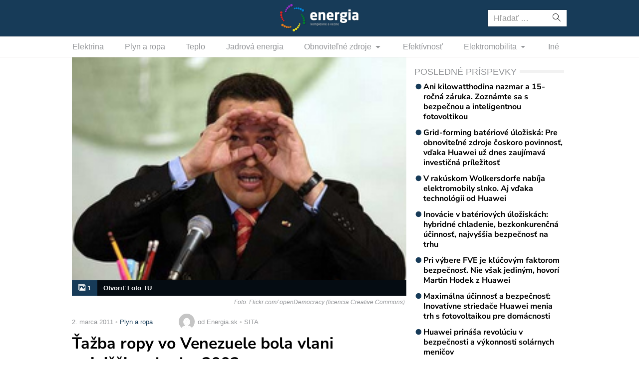

--- FILE ---
content_type: text/html; charset=UTF-8
request_url: https://www.energia.sk/tazba-ropy-vo-venezuele-bola-vlani-najnizsia-od-roku-2002/
body_size: 11269
content:
<!doctype html>
<html lang="sk-SK" prefix="og: http://ogp.me/ns#" class="no-js">
<head>
  <meta charset="utf-8">
  <meta http-equiv="x-ua-compatible" content="ie=edge">
  <meta name="viewport" content="width=device-width, initial-scale=1">
    <title>Ťažba ropy vo Venezuele bola vlani najnižšia od roku 2002 - Energia.sk</title>
<meta name='robots' content='max-image-preview:large' />

<!-- This site is optimized with the Yoast SEO plugin v8.4 - https://yoast.com/wordpress/plugins/seo/ -->
<link rel="canonical" href="https://www.energia.sk/tazba-ropy-vo-venezuele-bola-vlani-najnizsia-od-roku-2002/" />
<meta property="og:locale" content="sk_SK" />
<meta property="og:type" content="article" />
<meta property="og:title" content="Ťažba ropy vo Venezuele bola vlani najnižšia od roku 2002 - Energia.sk" />
<meta property="og:description" content="Venezuela v minulom roku ťažila v priemere 2,78 miliónov barelov ropy, čo je najmenej od roku 2002. Vtedy ropný priemysel ochromili vlny štrajkov a protestov proti prezidentovi Chávezovi. Informácie zverejnilo ministerstvo pre ropný priemysel.Úroveň ťažby ropy za minulý rok klesla vo Venezuele na hodnoty z roku 2002. V priemere sa denne v krajine vyťažilo 2,78 miliónov barelov za deň. Na poklese sa podpísali nízke investície, ale aj dažďové počasie, uvádza vo svojej správe ministerstvo pre ropný priemysel. Príjmy z predaja ropy pritom tvoria až 95 % všetkých príjmov, ktoré má Venezuela z exportu. Pokles ťažby ropy je zlou správou najmä pre prezidenta Huga Cháveza, ktorý z príjmov z predaja ropy financuje socialistickú revolúciu a buduje socializmus 21. storočia, ako sám hovorí. Ťažbu ropy má vo Venezuele pod kontrolou obria štátna spoločnosť Petróleos de Venezuela (PDVSA), podľa ktorej ťažba v roku 2009 bola asi tri milióny barelov denne. Experti tvrdia, že hlavný problém s ktorým PDVSA bojuje, sú zanedbané investície. Pôvodné ropné polia sú zastarané a nové nemá firma pripravené v takom rozsahu, ako by bolo potrebné. Naposledy úroveň ťažby dosahovala podobné hodnoty pred ôsmimi rokmi. Vtedy sa Chávezovi odporcovia snažili prerušením ťažby odstrihnúť režim od financií a dostať tak Cháveza z úradu. Vlna protestov a štrajkov trvala asi mesiac. Situáciu ropného sektoru v súčasnosti čiastočne komplikuje aj to, že Chávez nechal časť ťažby zoštátniť. Mnohé západné firmy tak Venezuelu opustili a zariadenia pre ťažbu štát neudržujena adekvátnej úrovni. Financie idú predovšetkým na sociálne programy a predpokladá sa, že Chávez ich bude potrebovať aj pred prezidentskou kampaňou v roku 2012. ČTK, energia (Zobraziť celý článok)" />
<meta property="og:site_name" content="Energia.sk" />
<meta property="article:section" content="Plyn a ropa" />
<meta property="article:published_time" content="2011-03-02T10:51:54+01:00" />
<meta property="fb:app_id" content="641384982725541" />
<meta name="twitter:card" content="summary_large_image" />
<meta name="twitter:description" content="Venezuela v minulom roku ťažila v priemere 2,78 miliónov barelov ropy, čo je najmenej od roku 2002. Vtedy ropný priemysel ochromili vlny štrajkov a protestov proti prezidentovi Chávezovi. Informácie zverejnilo ministerstvo pre ropný priemysel.Úroveň ťažby ropy za minulý rok klesla vo Venezuele na hodnoty z roku 2002. V priemere sa denne v krajine vyťažilo 2,78 miliónov barelov za deň. Na poklese sa podpísali nízke investície, ale aj dažďové počasie, uvádza vo svojej správe ministerstvo pre ropný priemysel. Príjmy z predaja ropy pritom tvoria až 95 % všetkých príjmov, ktoré má Venezuela z exportu. Pokles ťažby ropy je zlou správou najmä pre prezidenta Huga Cháveza, ktorý z príjmov z predaja ropy financuje socialistickú revolúciu a buduje socializmus 21. storočia, ako sám hovorí. Ťažbu ropy má vo Venezuele pod kontrolou obria štátna spoločnosť Petróleos de Venezuela (PDVSA), podľa ktorej ťažba v roku 2009 bola asi tri milióny barelov denne. Experti tvrdia, že hlavný problém s ktorým PDVSA bojuje, sú zanedbané investície. Pôvodné ropné polia sú zastarané a nové nemá firma pripravené v takom rozsahu, ako by bolo potrebné. Naposledy úroveň ťažby dosahovala podobné hodnoty pred ôsmimi rokmi. Vtedy sa Chávezovi odporcovia snažili prerušením ťažby odstrihnúť režim od financií a dostať tak Cháveza z úradu. Vlna protestov a štrajkov trvala asi mesiac. Situáciu ropného sektoru v súčasnosti čiastočne komplikuje aj to, že Chávez nechal časť ťažby zoštátniť. Mnohé západné firmy tak Venezuelu opustili a zariadenia pre ťažbu štát neudržujena adekvátnej úrovni. Financie idú predovšetkým na sociálne programy a predpokladá sa, že Chávez ich bude potrebovať aj pred prezidentskou kampaňou v roku 2012. ČTK, energia (Zobraziť celý článok)" />
<meta name="twitter:title" content="Ťažba ropy vo Venezuele bola vlani najnižšia od roku 2002 - Energia.sk" />
<meta name="twitter:image" content="https://cdn.sita.sk/sites/38/2020/02/2369.jpg" />
<!-- / Yoast SEO plugin. -->

<link rel='dns-prefetch' href='//securepubads.g.doubleclick.net' />
<link rel='dns-prefetch' href='//cdnjs.cloudflare.com' />
<link rel='dns-prefetch' href='//www.energia.sk' />
<link rel='dns-prefetch' href='//fonts.googleapis.com' />
<script type="text/javascript">
/* <![CDATA[ */
window._wpemojiSettings = {"baseUrl":"https:\/\/s.w.org\/images\/core\/emoji\/15.0.3\/72x72\/","ext":".png","svgUrl":"https:\/\/s.w.org\/images\/core\/emoji\/15.0.3\/svg\/","svgExt":".svg","source":{"concatemoji":"\/\/www.energia.sk\/wp\/wp-includes\/js\/wp-emoji-release.min.js?ver=6.6.2"}};
/*! This file is auto-generated */
!function(i,n){var o,s,e;function c(e){try{var t={supportTests:e,timestamp:(new Date).valueOf()};sessionStorage.setItem(o,JSON.stringify(t))}catch(e){}}function p(e,t,n){e.clearRect(0,0,e.canvas.width,e.canvas.height),e.fillText(t,0,0);var t=new Uint32Array(e.getImageData(0,0,e.canvas.width,e.canvas.height).data),r=(e.clearRect(0,0,e.canvas.width,e.canvas.height),e.fillText(n,0,0),new Uint32Array(e.getImageData(0,0,e.canvas.width,e.canvas.height).data));return t.every(function(e,t){return e===r[t]})}function u(e,t,n){switch(t){case"flag":return n(e,"\ud83c\udff3\ufe0f\u200d\u26a7\ufe0f","\ud83c\udff3\ufe0f\u200b\u26a7\ufe0f")?!1:!n(e,"\ud83c\uddfa\ud83c\uddf3","\ud83c\uddfa\u200b\ud83c\uddf3")&&!n(e,"\ud83c\udff4\udb40\udc67\udb40\udc62\udb40\udc65\udb40\udc6e\udb40\udc67\udb40\udc7f","\ud83c\udff4\u200b\udb40\udc67\u200b\udb40\udc62\u200b\udb40\udc65\u200b\udb40\udc6e\u200b\udb40\udc67\u200b\udb40\udc7f");case"emoji":return!n(e,"\ud83d\udc26\u200d\u2b1b","\ud83d\udc26\u200b\u2b1b")}return!1}function f(e,t,n){var r="undefined"!=typeof WorkerGlobalScope&&self instanceof WorkerGlobalScope?new OffscreenCanvas(300,150):i.createElement("canvas"),a=r.getContext("2d",{willReadFrequently:!0}),o=(a.textBaseline="top",a.font="600 32px Arial",{});return e.forEach(function(e){o[e]=t(a,e,n)}),o}function t(e){var t=i.createElement("script");t.src=e,t.defer=!0,i.head.appendChild(t)}"undefined"!=typeof Promise&&(o="wpEmojiSettingsSupports",s=["flag","emoji"],n.supports={everything:!0,everythingExceptFlag:!0},e=new Promise(function(e){i.addEventListener("DOMContentLoaded",e,{once:!0})}),new Promise(function(t){var n=function(){try{var e=JSON.parse(sessionStorage.getItem(o));if("object"==typeof e&&"number"==typeof e.timestamp&&(new Date).valueOf()<e.timestamp+604800&&"object"==typeof e.supportTests)return e.supportTests}catch(e){}return null}();if(!n){if("undefined"!=typeof Worker&&"undefined"!=typeof OffscreenCanvas&&"undefined"!=typeof URL&&URL.createObjectURL&&"undefined"!=typeof Blob)try{var e="postMessage("+f.toString()+"("+[JSON.stringify(s),u.toString(),p.toString()].join(",")+"));",r=new Blob([e],{type:"text/javascript"}),a=new Worker(URL.createObjectURL(r),{name:"wpTestEmojiSupports"});return void(a.onmessage=function(e){c(n=e.data),a.terminate(),t(n)})}catch(e){}c(n=f(s,u,p))}t(n)}).then(function(e){for(var t in e)n.supports[t]=e[t],n.supports.everything=n.supports.everything&&n.supports[t],"flag"!==t&&(n.supports.everythingExceptFlag=n.supports.everythingExceptFlag&&n.supports[t]);n.supports.everythingExceptFlag=n.supports.everythingExceptFlag&&!n.supports.flag,n.DOMReady=!1,n.readyCallback=function(){n.DOMReady=!0}}).then(function(){return e}).then(function(){var e;n.supports.everything||(n.readyCallback(),(e=n.source||{}).concatemoji?t(e.concatemoji):e.wpemoji&&e.twemoji&&(t(e.twemoji),t(e.wpemoji)))}))}((window,document),window._wpemojiSettings);
/* ]]> */
</script>
<link rel="stylesheet" href="https://cdn.sita.sk/scripts/energia2/4f184b9c39d2be2d81900ec132c9ebb0.css" type="text/css" media="all" /> <!-- Cache! -->
<link rel="https://api.w.org/" href="https://www.energia.sk/wp-json/" /><link rel="alternate" title="JSON" type="application/json" href="https://www.energia.sk/wp-json/wp/v2/posts/3054" /><link rel="EditURI" type="application/rsd+xml" title="RSD" href="https://www.energia.sk/wp/xmlrpc.php?rsd" />
<meta name="generator" content="WordPress 6.6.2" />
<link rel='shortlink' href='https://www.energia.sk/?p=3054' />
<link rel="alternate" title="oEmbed (JSON)" type="application/json+oembed" href="https://www.energia.sk/wp-json/oembed/1.0/embed?url=https%3A%2F%2Fwww.energia.sk%2Ftazba-ropy-vo-venezuele-bola-vlani-najnizsia-od-roku-2002%2F" />
<link rel="alternate" title="oEmbed (XML)" type="text/xml+oembed" href="https://www.energia.sk/wp-json/oembed/1.0/embed?url=https%3A%2F%2Fwww.energia.sk%2Ftazba-ropy-vo-venezuele-bola-vlani-najnizsia-od-roku-2002%2F&#038;format=xml" />
  <!--[if lt IE 9]>
  <script src="//www.energia.sk/app/themes/amp-energia/dist/scripts/shim/iefixes.js"></script>
  <script src="//www.energia.sk/app/themes/amp-energia/dist/scripts/shim/html5shiv.min.js"></script>
  <![endif]-->
  <script>document.documentElement.className = document.documentElement.className.replace("no-js","js");</script>
  <script>
    if(typeof Array.isArray !== "function") {
      document.write('<script src="//www.energia.sk/app/themes/amp-energia/dist/scripts/shim/es5shim.js"></sc' + 'ript>');
      document.write('<script src="//www.energia.sk/app/themes/amp-energia/dist/scripts/shim/es5sham.js"></sc' + 'ript>');
    }
    if(typeof Symbol !== "function") {
      //document.write('<script src=""></sc' + 'ript>');
      document.write('<script src="//www.energia.sk/app/themes/amp-energia/dist/scripts/shim/babel-polyfill.js"></sc' + 'ript>');
    }
  </script>
  <link rel="alternate" href="https://www.energia.sk/tazba-ropy-vo-venezuele-bola-vlani-najnizsia-od-roku-2002/" hreflang="sk-SK" />
        <script id='amp/ads' src='//www.energia.sk/app/themes/amp-energia/dist/scripts/show_ads.js'></script><link rel="icon" href="https://cdn.sita.sk/sites/38/2020/03/cropped-favicon-160x160.png" sizes="32x32" />
<link rel="icon" href="https://cdn.sita.sk/sites/38/2020/03/cropped-favicon-255x255.png" sizes="192x192" />
<link rel="apple-touch-icon" href="https://cdn.sita.sk/sites/38/2020/03/cropped-favicon-255x255.png" />
<meta name="msapplication-TileImage" content="https://cdn.sita.sk/sites/38/2020/03/cropped-favicon-312x312.png" />
  
<script async src="https://securepubads.g.doubleclick.net/tag/js/gpt.js"></script>
<script>
    var googletag = googletag || {};
    googletag.cmd = googletag.cmd || [];

    googletag.cmd.push(function () {
        googletag.pubads().setTargeting('posttype', ['post']);
        googletag.pubads().setTargeting('category', ['plyn-a-ropa']);
        googletag.pubads().setTargeting('post_id', ['3054']);
        googletag.pubads().setTargeting('conditional_tags', ['is_single', 'is_singular']);


        var googleAdsSidebar1Mapping = googletag.sizeMapping()
            .addSize([0, 0], [])
            .addSize([768, 0], ['fluid', [1, 1], [300, 250], [300, 300], [300, 600]])
            .build();

        var googleAdsSidebar2Mapping = googletag.sizeMapping()
            .addSize([0, 0], [])
            .addSize([768, 0], ['fluid', [1, 1], [300, 250], [300, 300], [300, 600]])
            .build();

        var googleAdsContentMapping = googletag.sizeMapping()
            .addSize([0, 0],   ['fluid', [1, 1], [300, 100], [300, 160]])
            .addSize([352, 0], ['fluid', [1, 1], [300, 100], [300, 160], [320, 100]])
            .addSize([500, 0], ['fluid', [1, 1], [300, 100], [300, 160], [320, 100], [468, 60]])
            .addSize([622, 0], ['fluid', [1, 1], [300, 100], [300, 160], [320, 100], [468, 60], [590, 90]])
            .addSize([672, 0], ['fluid', [1, 1], [300, 100], [300, 160], [320, 100], [468, 60], [590, 90], [640, 100]])
            .build();

        var googleAdsContent2Mapping = googletag.sizeMapping()
            .addSize([0, 0],   ['fluid', [1, 1], [300, 100], [300, 250], [300, 300], [300, 251], [300, 600]])
            .addSize([352, 0], ['fluid', [1, 1], [300, 100], [300, 250], [300, 300], [300, 251], [300, 600], [320, 480]])
            .addSize([368, 0], ['fluid', [1, 1], [300, 100], [300, 250], [300, 300], [300, 251], [300, 600], [320, 480], [336, 280]])
            .addSize([500, 0], ['fluid', [1, 1], [300, 100], [300, 250], [300, 300], [300, 251], [300, 600], [320, 480], [336, 280], [468, 60]])
            .addSize([512, 0], ['fluid', [1, 1], [300, 100], [300, 250], [300, 300], [300, 251], [300, 600], [320, 480], [336, 280], [468, 60], [480, 320]])
            .addSize([632, 0], ['fluid', [1, 1], [300, 100], [300, 250], [300, 300], [300, 251], [300, 600], [320, 480], [336, 280], [468, 60], [480, 320], [600,100]])
            .addSize([672, 0], ['fluid', [1, 1], [300, 100], [300, 250], [300, 300], [336, 280], [468, 60] , [480, 320], [600, 100], [640, 100], [640, 360]])
            .build();

        var googleAdsContent3Mapping = googletag.sizeMapping()
            .addSize([0, 0],   ['fluid', [1, 1], [300, 100], [300, 250], [300, 300], [300, 251], [300, 600]])
            .addSize([352, 0], ['fluid', [1, 1], [300, 100], [300, 250], [300, 300], [300, 251], [300, 600], [320, 480]])
            .addSize([368, 0], ['fluid', [1, 1], [300, 100], [300, 250], [300, 300], [300, 251], [300, 600], [320, 480], [336, 280]])
            .addSize([500, 0], ['fluid', [1, 1], [300, 100], [300, 250], [300, 300], [300, 251], [300, 600], [320, 480], [336, 280], [468, 60]])
            .addSize([512, 0], ['fluid', [1, 1], [300, 100], [300, 250], [300, 300], [300, 251], [300, 600], [320, 480], [336, 280], [468, 60], [480, 320]])
            .addSize([632, 0], ['fluid', [1, 1], [300, 100], [300, 250], [300, 300], [300, 251], [300, 600], [320, 480], [336, 280], [468, 60], [480, 320], [600,100]])
            .addSize([672, 0], ['fluid', [1, 1], [300, 100], [300, 250], [300, 300], [336, 280], [468, 60] , [480, 320], [600, 100], [640, 100], [640, 360]])
            .build();

        var googleAdsWideMapping = googletag.sizeMapping()
            .addSize([0, 0],   ['fluid', [1, 1], [300, 100], [300, 150], [300, 250], [300, 300]])
            .addSize([320, 0], ['fluid', [1, 1], [300, 100], [300, 150], [300, 250], [300, 300], [320, 100]])
            .addSize([336, 0], ['fluid', [1, 1], [300, 100], [300, 150], [300, 250], [300, 300], [320, 100], [336, 280]])
            .addSize([468, 0], ['fluid', [1, 1], [300, 100], [300, 150], [300, 250], [300, 300], [320, 100], [336, 280], [468, 60]])
            .addSize([700, 0], ['fluid', [1, 1], [468, 60], [700, 300]])
            .addSize([728, 0], ['fluid', [1, 1], [468, 60], [728, 90], [700, 300]])
            .addSize([970, 0], ['fluid', [1, 1], [728, 90], [970, 90], [970, 250]])
            .addSize([1000, 0], ['fluid', [1, 1], [728, 90], [970, 90], [970, 250], [1000, 100], [1000, 200], [1000, 300]])
            .build();

        var googleAdsBrandingSidesMappingLeft = googletag.sizeMapping()
            .addSize([0, 0], [])
            .addSize([1002, 0], ['fluid', [1, 1], [120, 600], [160, 600], [160, 900], [200, 600], [300, 800]])
            .build();

        var googleAdsBrandingSidesMappingRight = googletag.sizeMapping()
            .addSize([0, 0], [])
            .addSize([1002, 0], ['fluid', [1, 1], [120, 601], [160, 601], [160, 901], [200, 601], [300, 801]])
            .build();


        googletag.defineSlot('/35116881/energia.sk/branding_center', [], 'div-gpt-ad-energia-0')
            .addService(googletag.pubads()).defineSizeMapping(googleAdsWideMapping);
        googletag.defineSlot('/35116881/energia.sk/branding_left', [], 'div-gpt-ad-energia-1')
            .addService(googletag.pubads()).defineSizeMapping(googleAdsBrandingSidesMappingLeft);
        googletag.defineSlot('/35116881/energia.sk/branding_right', [], 'div-gpt-ad-energia-2')
            .addService(googletag.pubads()).defineSizeMapping(googleAdsBrandingSidesMappingRight);
        googletag.defineSlot('/35116881/energia.sk/content_1', [], 'div-gpt-ad-energia-4')
            .addService(googletag.pubads()).defineSizeMapping(googleAdsContentMapping);
        googletag.defineSlot('/35116881/energia.sk/content_2', [], 'div-gpt-ad-energia-5')
            .addService(googletag.pubads()).defineSizeMapping(googleAdsContent2Mapping);
        googletag.defineSlot('/35116881/energia.sk/content_3', [], 'div-gpt-ad-energia-6')
            .addService(googletag.pubads()).defineSizeMapping(googleAdsContent3Mapping);
        googletag.defineSlot('/35116881/energia.sk/sidebar_1', [], 'div-gpt-ad-energia-7')
            .addService(googletag.pubads()).defineSizeMapping(googleAdsSidebar1Mapping);
        googletag.defineSlot('/35116881/energia.sk/sidebar_2', [], 'div-gpt-ad-energia-8')
            .addService(googletag.pubads()).defineSizeMapping(googleAdsSidebar2Mapping);
        googletag.defineSlot('/35116881/energia.sk/nonstandard', [1, 1], 'div-gpt-ad-nonstandard')
            .addService(googletag.pubads());

        googletag.pubads().enableSingleRequest();
        // googletag.pubads().collapseEmptyDivs(true);
        googletag.pubads().setSafeFrameConfig({
            allowOverlayExpansion: true,
            allowPushExpansion: true,
            sandbox: true
        });
        googletag.pubads().enableLazyLoad({
            fetchMarginPercent: 100,
            renderMarginPercent: 100,
            mobileScaling: 2.0
        });
        googletag.pubads().setCentering(true);
        googletag.enableServices();
    });
</script>

<script async
        src="https://pagead2.googlesyndication.com/pagead/js/adsbygoogle.js"></script>
<script>
  (adsbygoogle = window.adsbygoogle || []).push({
    google_ad_client: "ca-pub-8122569195373301",
    enable_page_level_ads: true
  });
</script>

<script data-ad-client="ca-pub-8122569195373301" async src="https://pagead2.googlesyndication.com/pagead/js/adsbygoogle.js"></script>
  <script type="text/javascript">
    var ajaxurl = "\/wp\/wp-admin\/admin-ajax.php"  </script>
</head>
<body class="post-template-default single single-post postid-3054 single-format-standard amp-skin-default">
<header am-Header="type:post">
        <div am-TopBar-Wrapper>
        <div am-Container>
            <div am-TopBar></div>
        </div>
    </div>    <div am-Header-Container="style:brand">
        <div am-Container="">
            <div am-Navbar="style:brand static">
                                    <div am-Navbar-Facebook>
                        <div am-NavbarFacebook>
                            <a am-NavbarFacebook-Share js-OpenWindow
                               href="https://www.facebook.com/sharer/sharer.php?u=https://www.energia.sk/tazba-ropy-vo-venezuele-bola-vlani-najnizsia-od-roku-2002/">Zdieľaj</a>
                            <div am-NavbarFacebook-Twitter>
                                <a am-TwitterButton class="twitter-share-button" js-OpenWindow href="https://twitter.com/intent/tweet?text=https://www.energia.sk/tazba-ropy-vo-venezuele-bola-vlani-najnizsia-od-roku-2002/" target="_blank" data-size="large"><span class="icon-twitter"></span> </a>                            </div>
                                                    </div>
                    </div>
                                <a am-NavbarBrand href="https://www.energia.sk"><img src="https://cdn.sita.sk/sites/38/2020/02/logo.png" alt=""></a>
                <div am-Navbar-Search>
                    <form role="search" method="get" class="search-form" action="https://www.energia.sk/">
  <label>
    <span class="screen-reader-text">Hľadať:</span>
    <input type="search" class="search-field" placeholder="Hľadať &hellip;" value="" name="s" />
  </label>
  <button type="submit" class="search-submit"><span class="icon-search"></span></button>
</form>
                </div>

                <button am-NavbarToggler type="button" data-toggle="collapse" data-target="#navbar-top-collapse">
                    <span am-NavbarToggler-Text>Menu</span> <span am-NavbarToggler-Icon><span class="icon-menu"></span></span>
                </button>
            </div>
        </div>
    </div>
    <div am-Header-Container="style:nav">
        <div am-Container="">
            <nav am-Navbar="style:nav mobile:padding mobile:absolute">
                <ul id="navbar-top-collapse" am-Navbar-Nav="style:primary" am-Nav="pills" am-collapse><li id="menu-item-search" am-Nav-Search am-Nav-Item="style:search"><form role="search" method="get" class="search-form" action="https://www.energia.sk/">
  <label>
    <span class="screen-reader-text">Hľadať:</span>
    <input type="search" class="search-field" placeholder="Hľadať &hellip;" value="" name="s" />
  </label>
  <button type="submit" class="search-submit"><span class="icon-search"></span></button>
</form>
</li><li id="menu-item-31687" am-Nav-Item="menu-item menu-item-type-taxonomy menu-item-object-category menu-item-31687"><a title="Elektrina" am-Nav-Link="" href="https://www.energia.sk/kategoria/elektrina/">Elektrina</a></li>
<li id="menu-item-31699" am-Nav-Item="menu-item menu-item-type-taxonomy menu-item-object-category current-post-ancestor current-menu-parent current-post-parent menu-item-31699"><a title="Plyn a ropa" am-Nav-Link="" href="https://www.energia.sk/kategoria/plyn-a-ropa/">Plyn a ropa</a></li>
<li id="menu-item-31700" am-Nav-Item="menu-item menu-item-type-taxonomy menu-item-object-category menu-item-31700"><a title="Teplo" am-Nav-Link="" href="https://www.energia.sk/kategoria/teplo/">Teplo</a></li>
<li id="menu-item-31691" am-Nav-Item="menu-item menu-item-type-taxonomy menu-item-object-category menu-item-31691"><a title="Jadrová energia" am-Nav-Link="" href="https://www.energia.sk/kategoria/jadrova-energia/">Jadrová energia</a></li>
<li id="menu-item-31692" am-Nav-Item="menu-item menu-item-type-taxonomy menu-item-object-category menu-item-has-children menu-item-31692 dropdown"><a title="Obnoviteľné zdroje" am-Nav-Link="" href="https://www.energia.sk/kategoria/obnovitelne-zdroje/" data-toggle="dropdown" class="dropdown-toggle" aria-haspopup="true">Obnoviteľné zdroje <span class="caret"></span></a>
<ul role="menu" am-Dropdown-menu>
	<li id="menu-item-31693" am-Nav-Item="menu-item menu-item-type-taxonomy menu-item-object-category menu-item-31693"><a title="Biomasa" am-Nav-Link="" href="https://www.energia.sk/kategoria/obnovitelne-zdroje/biomasa/">Biomasa</a></li>
	<li id="menu-item-31694" am-Nav-Item="menu-item menu-item-type-taxonomy menu-item-object-category menu-item-31694"><a title="Geotermálna energia" am-Nav-Link="" href="https://www.energia.sk/kategoria/obnovitelne-zdroje/geotermalna-energia/">Geotermálna energia</a></li>
	<li id="menu-item-31695" am-Nav-Item="menu-item menu-item-type-taxonomy menu-item-object-category menu-item-31695"><a title="Slnečná energia" am-Nav-Link="" href="https://www.energia.sk/kategoria/obnovitelne-zdroje/slnecna-energia/">Slnečná energia</a></li>
	<li id="menu-item-31696" am-Nav-Item="menu-item menu-item-type-taxonomy menu-item-object-category menu-item-31696"><a title="Veterná energia" am-Nav-Link="" href="https://www.energia.sk/kategoria/obnovitelne-zdroje/veterna-energia/">Veterná energia</a></li>
	<li id="menu-item-31697" am-Nav-Item="menu-item menu-item-type-taxonomy menu-item-object-category menu-item-31697"><a title="Vodná energia" am-Nav-Link="" href="https://www.energia.sk/kategoria/obnovitelne-zdroje/vodna-energia/">Vodná energia</a></li>
</ul>
</li>
<li id="menu-item-31686" am-Nav-Item="menu-item menu-item-type-taxonomy menu-item-object-category menu-item-31686"><a title="Efektívnosť" am-Nav-Link="" href="https://www.energia.sk/kategoria/efektivnost/">Efektívnosť</a></li>
<li id="menu-item-31688" am-Nav-Item="menu-item menu-item-type-taxonomy menu-item-object-category menu-item-has-children menu-item-31688 dropdown"><a title="Elektromobilita" am-Nav-Link="" href="https://www.energia.sk/kategoria/elektromobilita/" data-toggle="dropdown" class="dropdown-toggle" aria-haspopup="true">Elektromobilita <span class="caret"></span></a>
<ul role="menu" am-Dropdown-menu>
	<li id="menu-item-31689" am-Nav-Item="menu-item menu-item-type-taxonomy menu-item-object-category menu-item-31689"><a title="Elektromobily" am-Nav-Link="" href="https://www.energia.sk/kategoria/elektromobilita/elektromobily/">Elektromobily</a></li>
	<li id="menu-item-31690" am-Nav-Item="menu-item menu-item-type-taxonomy menu-item-object-category menu-item-31690"><a title="Nabíjacie stanice na elektromobily" am-Nav-Link="" href="https://www.energia.sk/kategoria/elektromobilita/nabijacie-stanice/">Nabíjacie stanice na elektromobily</a></li>
</ul>
</li>
<li id="menu-item-31698" am-Nav-Item="menu-item menu-item-type-taxonomy menu-item-object-category menu-item-31698"><a title="Iné" am-Nav-Link="" href="https://www.energia.sk/kategoria/ostatne/">Iné</a></li>
</ul></nav>
        </div>
    </div>
</header>
<div am-Branding>
    <div am-Branding-Item="left">
        <!-- /35116881/energia.sk/branding_left -->
        <div id='div-gpt-ad-energia-1'>
            <script>
                googletag.cmd.push(function() { googletag.display('div-gpt-ad-energia-1'); });
            </script>
        </div>
    </div>

    <div am-Branding-Item="right">
        <!-- /35116881/energia.sk/branding_right -->
        <div id='div-gpt-ad-energia-2'>
            <script>
                googletag.cmd.push(function() { googletag.display('div-gpt-ad-energia-2'); });
            </script>
        </div>
    </div>

    <div am-Branding-Item="center">
        <!-- /35116881/energia.sk/branding_center -->
        <div id='div-gpt-ad-energia-0'>
            <script>
                googletag.cmd.push(function() { googletag.display('div-gpt-ad-energia-0'); });
            </script>
        </div>
    </div>
</div>

<div id='div-gpt-ad-nonstandard'>
    <script>
        googletag.cmd.push(function() { googletag.display('div-gpt-ad-nonstandard'); });
    </script>
</div>

<div am-BrowserAlert>
  <div am-BrowserAlert-Alert>
    Používate <strong>zastaralý</strong> prehliadač, stránka sa nemusí zobraziť správne, môže sa zobrazovať pomaly, alebo môžu nastať iné problémy pri prehliadaní stránky. Odporúčame Vám <a href="http://browsehappy.com/" target="_blank">stiahnuť si nový prehliadač tu</a>.  </div>
</div>
      <script type='text/javascript' data-cfasync="false" async="true"
              src='//www.energia.sk/app/themes/base/lib/vendor/bj-lazy-load/js/bj-lazy-load.js?ver=3'></script><main am-Main>
  <div am-Main-Container="style:first" am-Container><div am-Content>
    <div am-Content-Container>
        <span js-ViewsCount="3054"></span>        
            <figure am-FeaturedImage="article-featured" itemprop="image">        <a am-FeaturedImage-Link href="https://www.energia.sk/tazba-ropy-vo-venezuele-bola-vlani-najnizsia-od-roku-2002/2369-jpg/"><img width="250" height="167" src="https://cdn.sita.sk/sites/38/2020/02/2369.jpg" class="attachment-medium size-medium wp-post-image" alt="hugo chavez" decoding="async" srcset="https://cdn.sita.sk/sites/38/2020/02/2369.jpg 250w, https://cdn.sita.sk/sites/38/2020/02/2369-160x107.jpg 160w, https://cdn.sita.sk/sites/38/2020/02/2369-81x54.jpg 81w, https://cdn.sita.sk/sites/38/2020/02/2369-312x208.jpg 312w, https://cdn.sita.sk/sites/38/2020/02/2369-672x448.jpg 672w, https://cdn.sita.sk/sites/38/2020/02/2369-120x80.jpg 120w" sizes="(max-width: 250px) 100vw, 250px" data-dominant-color="#c9cbba" />        <div am-FeaturedImageGalleryPanel>
            <div am-FeaturedImageGalleryPanel-Count>
                <span class="icon-images"></span> 1</div>
            <div am-FeaturedImageGalleryPanel-Text>Otvoriť Foto TU</div>
        </div>

        <div am-FeaturedImagePopup>
        <span am-FeaturedImagePopup-Icon class="icon-images"></span>
        <div am-FeaturedImagePopup-Title>Otvoriť galériu</div>
        </div></a>            <figcaption class="wp-caption-text">
                                                    <span class="wp-caption-text-description">Foto: Flickr.com/ openDemocracy (licencia Creative Commons)</span>
                            </figcaption>
        </figure><!-- /35116881/energia.sk/content_1 -->
<div id='div-gpt-ad-energia-4'>
    <script>
        googletag.cmd.push(function() { googletag.display('div-gpt-ad-energia-4'); });
    </script>
</div>

            <div am-Meta="style:top">
        <div am-Meta-Row>
            <div am-Meta-Meta>
      <span am-Meta-Metadata="date" title="2. marca 2011 10:51">
        2. marca 2011      </span><span am-Meta-Metadata="categories"><a href="https://www.energia.sk/kategoria/plyn-a-ropa/">Plyn a ropa</a></span>                <span am-Meta-MetadataWrap>
<span am-Meta-Metadata="avatar">
        <span am-Avatar="style:meta"><img alt='' src='https://secure.gravatar.com/avatar/6f1023e917e27b680254c322b5b03327?s=32&#038;d=mm&#038;r=g' srcset='https://secure.gravatar.com/avatar/6f1023e917e27b680254c322b5b03327?s=64&#038;d=mm&#038;r=g 2x' class='avatar avatar-32 photo' height='32' width='32' decoding='async'/></span>
  </span><span am-Meta-Metadata="author">od Energia.sk</span><span am-Meta-Metadata="source">SITA</span>        </span>
            </div>
        </div>
    </div>

        
        <h1 am-Heading="size:h1">Ťažba ropy vo Venezuele bola vlani najnižšia od roku 2002</h1>
        
        
        <div am-ContentText="type:post">
            <p><span id="more-3054"></span>Úroveň ťažby ropy za minulý rok klesla vo Venezuele na hodnoty z roku 2002. V priemere sa denne v krajine vyťažilo 2,78 miliónov barelov za deň. Na poklese sa podpísali nízke investície, ale aj dažďové počasie, uvádza vo svojej správe ministerstvo pre ropný priemysel. Príjmy z predaja ropy pritom tvoria až 95 % všetkých príjmov, ktoré má Venezuela z exportu.</p><!-- /35116881/energia.sk/content_2 -->
<div id='div-gpt-ad-energia-5'>
    <script>
        googletag.cmd.push(function() { googletag.display('div-gpt-ad-energia-5'); });
    </script>
</div>
 <p>Pokles ťažby ropy je zlou správou najmä pre prezidenta Huga Cháveza, ktorý z príjmov z predaja ropy financuje socialistickú revolúciu a buduje socializmus 21. storočia, ako sám hovorí. Ťažbu ropy má vo Venezuele pod kontrolou obria štátna spoločnosť Petróleos de Venezuela (PDVSA), podľa ktorej ťažba v roku 2009 bola asi tri milióny barelov denne.</p> <p>Experti tvrdia, že hlavný problém s ktorým PDVSA bojuje, sú zanedbané investície. Pôvodné ropné polia sú zastarané a nové nemá firma pripravené v takom rozsahu, ako by bolo potrebné.</p> <p>Naposledy úroveň ťažby dosahovala podobné hodnoty pred ôsmimi rokmi. Vtedy sa Chávezovi odporcovia snažili prerušením ťažby odstrihnúť režim od financií a dostať tak Cháveza z úradu. Vlna protestov a štrajkov trvala asi mesiac.</p> <p>Situáciu ropného sektoru v súčasnosti čiastočne komplikuje aj to, že Chávez nechal časť ťažby zoštátniť. Mnohé západné firmy tak Venezuelu opustili a zariadenia pre ťažbu štát neudržujena adekvátnej úrovni. Financie idú predovšetkým na sociálne programy a predpokladá sa, že Chávez ich bude potrebovať aj pred prezidentskou kampaňou v roku 2012.</p><!-- /35116881/energia.sk/content_3 -->
<div id='div-gpt-ad-energia-6'>
    <script>
        googletag.cmd.push(function() { googletag.display('div-gpt-ad-energia-6'); });
    </script>
</div>
 <p>ČTK, energia</p>         </div>
        
        
        <div am-Share>
    <div am-Share-Row>
        <div am-Share-Share>
            <a am-FacebookButton js-OpenWindow href="https://www.facebook.com/sharer/sharer.php?u=https://www.energia.sk/tazba-ropy-vo-venezuele-bola-vlani-najnizsia-od-roku-2002/" target="_blank"><span class="icon-facebook"></span> Zdieľať</a>        </div>
        <div am-Share-Twitter>
            <a am-TwitterButton class="twitter-share-button" js-OpenWindow href="https://twitter.com/intent/tweet?text=https://www.energia.sk/tazba-ropy-vo-venezuele-bola-vlani-najnizsia-od-roku-2002/" target="_blank" data-size="large"><span class="icon-twitter"></span> </a>        </div>
    </div>
</div>
            <div am-Content-Container="style:related-posts">
        <h2 am-Heading="style:top24"><span>K téme</span></h2>
    </div>

        <div>
    <img src="https://cdn.sita.sk/sites/38/2020/03/energia-newsletter.jpg" alt="">
</div>
<div am-Newsletter>
    <strong>Bezplatné novinky z Energia.sk raz týždenne:</strong>
    <form method="post" action="https://sita.ecomailapp.cz/public/subscribe/22/b6cffcc9a5bfa7e25701b93290a48d80" target="_blank">
        <div class="form-group">
            <input type="email" class="form-control" name="email" required="" placeholder="Váš E-mail">
        </div>
        <div class="form-group">
            <label><input type="checkbox" required name="newsletter-check" value="1"> Súhlasím s</label>
            <a href="/podmienky-pouzivania/" target="_blank">podmienkami používania</a> a potvrdzujem, že som sa oboznámil s <a href="https://www.energia.sk/ochrana-osobnych-udajov-a-cookies/" target="_blank">ochranou osobných údajov</a>
        </div>
        <button type="submit" am-Button="primary block" class="btn btn-primary">Prihlásiť na odber noviniek</button>
    </form>
</div>

        <div class="clearfix"></div>     </div>
</div><aside am-Sidebar="position:right">
  
      <div am-Sidebar-Container="style:widgets">
        <!-- /35116881/energia.sk/sidebar_1 -->
<div class="gpt-wrap is-sidebar1">
    <div am-Widget="amp_widget_dfp" id='div-gpt-ad-energia-7'>
        <script>
            googletag.cmd.push(function() { googletag.display('div-gpt-ad-energia-7'); });
        </script>
    </div>
</div>
<div am-Widget="amp_widget_lastcontests"><h2 am-Heading="style:widget"><span>Posledné príspevky</span></h2><a am-MediaRelatedLink href="https://www.energia.sk/ani-kilowatthodina-nazmar-a-15-rocna-zaruka-zoznamte-sa-s-bezpecnou-a-inteligentnou-fotovoltikou/">Ani kilowatthodina nazmar a 15-ročná záruka. Zoznámte sa s bezpečnou a inteligentnou fotovoltikou</a>
<a am-MediaRelatedLink href="https://www.energia.sk/grid-forming-bateriove-uloziska-pre-obnovitelne-zdroje-coskoro-povinnost-vdaka-huawei-uz-dnes-zaujimava-investicna-prilezitost/">Grid-forming batériové úložiská: Pre obnoviteľné zdroje čoskoro povinnosť, vďaka Huawei už dnes zaujímavá investičná príležitosť</a>
<a am-MediaRelatedLink href="https://www.energia.sk/v-rakuskom-wolkersdorfe-nabija-elektromobily-slnko-aj-vdaka-technologii-od-huawei/">V rakúskom Wolkersdorfe nabíja elektromobily slnko. Aj vďaka technológii od Huawei</a>
<a am-MediaRelatedLink href="https://www.energia.sk/inovacie-v-bateriovych-uloziskach-hybridne-chladenie-bezkonkurencna-ucinnost-najvyssia-bezpecnost-na-trhu/">Inovácie v batériových úložiskách: hybridné chladenie, bezkonkurenčná účinnosť, najvyššia bezpečnosť na trhu</a>
<a am-MediaRelatedLink href="https://www.energia.sk/pri-vybere-fve-je-klucovym-faktorom-bezpecnost-nie-vsak-jedinym-hovori-martin-hodek-z-huawei/">Pri výbere FVE je kľúčovým faktorom bezpečnosť. Nie však jediným, hovorí Martin Hodek z Huawei</a>
<a am-MediaRelatedLink href="https://www.energia.sk/maximalna-ucinnost-a-bezpecnost-inovativne-striedace-huawei-menia-trh-s-fotovoltaikou-pre-domacnosti/">Maximálna účinnosť a bezpečnosť: Inovatívne striedače Huawei menia trh s fotovoltaikou pre domácnosti</a>
<a am-MediaRelatedLink href="https://www.energia.sk/huawei-prinasa-revoluciu-v-bezpecnosti-a-vykonnosti-solarnych-menicov/">Huawei prináša revolúciu v bezpečnosti a výkonnosti solárnych meničov</a>
<a am-MediaRelatedLink href="https://www.energia.sk/spp-pokracuje-v-rokovaniach-o-zabezpeceni-tranzitu-plynu-cez-ukrajinu/">SPP pokračuje v rokovaniach o zabezpečení tranzitu plynu cez Ukrajinu</a>
<a am-MediaRelatedLink href="https://www.energia.sk/slovenske-elektrarne-uz-maju-vo-vyrobe-vsetky-svoje-jadrove-bloky-v-mochovciach-a-v-jaslovskych-bohuniciach/">Slovenské elektrárne už majú vo výrobe všetky svoje jadrové bloky v Mochovciach a v Jaslovských Bohuniciach</a>
<a am-MediaRelatedLink href="https://www.energia.sk/slovensko-ma-viacero-moznosti-na-zlepsenie-svojej-konkurencieschopnosti-v-europe-malo-by-investovat/">Slovensko má viacero možností na zlepšenie svojej konkurencieschopnosti v Európe, malo by investovať</a>
</div><div am-Widget="amp_widget_lastcontests"><h2 am-Heading="style:widget"><span>Kategórie</span></h2>
			<ul>
					<li class="cat-item cat-item-6"><a href="https://www.energia.sk/kategoria/efektivnost/">Efektívnosť v energetike</a>
</li>
	<li class="cat-item cat-item-4"><a href="https://www.energia.sk/kategoria/elektrina/">Elektrina a elektrická energia</a>
</li>
	<li class="cat-item cat-item-87"><a href="https://www.energia.sk/kategoria/elektromobilita/">Elektromobilita</a>
<ul class='children'>
	<li class="cat-item cat-item-89"><a href="https://www.energia.sk/kategoria/elektromobilita/elektromobily/">Elektromobily</a>
</li>
	<li class="cat-item cat-item-88"><a href="https://www.energia.sk/kategoria/elektromobilita/nabijacie-stanice/">Nabíjacie stanice na elektromobily</a>
</li>
</ul>
</li>
	<li class="cat-item cat-item-2"><a href="https://www.energia.sk/kategoria/jadrova-energia/">Jadrová energia</a>
</li>
	<li class="cat-item cat-item-3"><a href="https://www.energia.sk/kategoria/obnovitelne-zdroje/">Obnoviteľné zdroje OZE</a>
<ul class='children'>
	<li class="cat-item cat-item-93"><a href="https://www.energia.sk/kategoria/obnovitelne-zdroje/biomasa/">Biomasa</a>
</li>
	<li class="cat-item cat-item-94"><a href="https://www.energia.sk/kategoria/obnovitelne-zdroje/geotermalna-energia/">Geotermálna energia</a>
</li>
	<li class="cat-item cat-item-92"><a href="https://www.energia.sk/kategoria/obnovitelne-zdroje/slnecna-energia/">Slnečná energia</a>
</li>
	<li class="cat-item cat-item-90"><a href="https://www.energia.sk/kategoria/obnovitelne-zdroje/veterna-energia/">Veterná energia</a>
</li>
	<li class="cat-item cat-item-91"><a href="https://www.energia.sk/kategoria/obnovitelne-zdroje/vodna-energia/">Vodná energia</a>
</li>
</ul>
</li>
	<li class="cat-item cat-item-1"><a href="https://www.energia.sk/kategoria/ostatne/">Ostatné</a>
</li>
	<li class="cat-item cat-item-5"><a href="https://www.energia.sk/kategoria/plyn-a-ropa/">Plyn a ropa</a>
</li>
	<li class="cat-item cat-item-7"><a href="https://www.energia.sk/kategoria/teplo/">Teplo a tepelná energia</a>
</li>
	<li class="cat-item cat-item-344"><a href="https://www.energia.sk/kategoria/vodik/">Vodík</a>
</li>
			</ul>

			</div><!-- /35116881/energia.sk/sidebar_2 -->
<div am-Widget="amp_widget_dfp position:affix">
    <div class="affix" id='div-gpt-ad-energia-8'>
        <script>
            googletag.cmd.push(function() { googletag.display('div-gpt-ad-energia-8'); });
        </script>
    </div>
</div>

        <div am-Widget="amp_widget_facebookpage nohide">
            <div class="lazy lazy-hidden" data-lazy-type="facebook" data-html="&lt;div class=&quot;fb-page&quot; data-href=&quot;https://www.facebook.com/energiask/&quot; data-small-header=&quot;false&quot; data-adapt-container-width=&quot;true&quot; data-width=&quot;300&quot; data-hide-cover=&quot;false&quot; data-show-posts=&quot;false&quot; data-show-facepile=&quot;true&quot;&gt;&lt;/div&gt;"
                 data-lazy-delay="1000"></div>
            <div class="lazy-preloader-wrap lazy-preloader-wrap-facebookpage">
                <div class="lazy-preloader-animation"></div>
            </div>
        </div>

        <div am-Widget="amp_widget_twitter">
            <a class="twitter-timeline"  href="https://twitter.com/energiask" data-widget-id="717823288454545408">Tweets by @energiask</a>
            <script>!function(d,s,id){var js,fjs=d.getElementsByTagName(s)[0],p=/^http:/.test(d.location)?'http':'https';if(!d.getElementById(id)){js=d.createElement(s);js.id=id;js.src=p+"://platform.twitter.com/widgets.js";fjs.parentNode.insertBefore(js,fjs);}}(document,"script","twitter-wjs");</script>
        </div>

        <div am-Widget="amp_widget_vimeo">
            <h2 am-heading="style:secondary size:h2"><span><a href="https://vimeo.com/energiask">Videá na Vimeo.com</a></span></h2>
            <a href="https://vimeo.com/energiask" target="_blank">
                <img src="https://cdn.sita.sk/sites/38/2020/02/energia-sk-video.jpg" alt="Energia.sk Vimeo">
            </a>
        </div>
    </div>
</aside>
</div>
</main>
    <div am-Sites-Wrap>
        <div am-Container>
                    </div>
    </div>
<div am-Footer="style:copyright">
        <div am-Footer-Container am-Container>
        <div am-FooterSita>
            <div am-FooterSita-Copy>Copyright &copy; iSicommerce s.r.o. Všetky práva vyhradené. Vyhradzujeme si právo udeľovať súhlas na rozmnožovanie, šírenie a na verejný prenos obsahu.</div>
            <div am-FooterSita-Partners>
                <ul id="navbar-footer" am-Nav="style:footer"><li id="menu-item-29991" am-Nav-Item="menu-item menu-item-type-post_type menu-item-object-page menu-item-29991"><a title="Podmienky používania" am-Nav-Link="" href="https://www.energia.sk/podmienky-pouzivania/">Podmienky používania</a></li>
<li id="menu-item-29992" am-Nav-Item="menu-item menu-item-type-post_type menu-item-object-page menu-item-privacy-policy menu-item-29992"><a title="Ochrana osobných údajov a cookies" am-Nav-Link="" href="https://www.energia.sk/ochrana-osobnych-udajov-a-cookies/">Ochrana osobných údajov a cookies</a></li>
<li id="menu-item-32557" am-Nav-Item="gdpr-bar-open menu-item menu-item-type-custom menu-item-object-custom menu-item-32557"><a title="GDPR - Nastavenie sukromia" am-Nav-Link="" href="#">GDPR - Nastavenie sukromia</a></li>
<li id="menu-item-29993" am-Nav-Item="menu-item menu-item-type-custom menu-item-object-custom menu-item-29993"><a title="Mapa stránok" am-Nav-Link="" href="https://www.energia.sk/app/uploads/sitemap/38/index.xml">Mapa stránok</a></li>
<li id="menu-item-30006" am-Nav-Item="menu-item menu-item-type-post_type menu-item-object-page menu-item-30006"><a title="Kontakt" am-Nav-Link="" href="https://www.energia.sk/kontakt/">Kontakt</a></li>
</ul>            </div>
        </div>
    </div>
    </div>
  <script>
    if(!document.implementation.hasFeature("http://www.w3.org/TR/SVG11/feature#Image", "1.1")) {
      document.write('<script src="//www.energia.sk/app/themes/amp-energia/dist/scripts/shim/svgeezy.min.js"></sc' + 'ript>');
    }
  </script>
  <!--[if lt IE 9]>
    <script src="//www.energia.sk/app/themes/amp-energia/dist/scripts/shim/respond.min.js"></script>
    <script src="//www.energia.sk/app/themes/amp-energia/dist/scripts/shim/rem.min.js"></script>
    <![endif]-->
    <script>
    (function (i, s, o, g, r, a, m) {
      i['GoogleAnalyticsObject'] = r;
      i[r] = i[r] || function () {
          (i[r].q = i[r].q || []).push(arguments)
        }, i[r].l = 1 * new Date();
      a = s.createElement(o),
        m = s.getElementsByTagName(o)[0];
      a.async = 1;
      a.src = g;
      m.parentNode.insertBefore(a, m)
    })(window, document, 'script', '//www.google-analytics.com/analytics.js', 'ga');

    ga('create', 'UA-136103437-1', 'auto');

    
  ga('set', 'dimension1', 'post');
    ga('set', 'dimension2', 'is_single|is_singular');
    ga('set', 'dimension3', '3054');
      ga('set', 'dimension4', 'Plyn a ropa');
    ga('set', 'dimension6', 'tasr');
      ga('set', 'dimension8', typeof window.canRunAds !== "undefined" ? "false" : "true" );
  
    ga('send', 'pageview');
  </script>
      <!-- Google tag (gtag.js) -->
    <script async src="https://www.googletagmanager.com/gtag/js?id=G-MH6R2F07GY"></script>
    <script>
        window.dataLayer = window.dataLayer || [];
        function gtag(){dataLayer.push(arguments);}
        gtag('js', new Date());
        gtag('config', 'G-MH6R2F07GY');
    </script>
    <script>
    window.fbAsyncInit = function () {
      FB.init({
        appId: '641384982725541',
        xfbml: true,
        version: 'v2.8'
      });
    };

    (function (d, s, id) {
      var js, fjs = d.getElementsByTagName(s)[0];
      if (d.getElementById(id)) {
        return;
      }
      js = d.createElement(s);
      js.id = id;
      js.src = "//connect.facebook.net/sk_SK/all.js";
      fjs.parentNode.insertBefore(js, fjs);
    }(document, 'script', 'facebook-jssdk'));
  </script>
      <script>
        var gdprLink = document.querySelectorAll('[am-nav-item*="gdpr-bar-open"] a');
        if(gdprLink.length) {
            gdprLink[0].addEventListener('click', function(event) {
                googlefc.callbackQueue.push({'CONSENT_DATA_READY': () => googlefc.showRevocationMessage()});
                event.preventDefault();
                return false;
            });
        }
    </script>
    <script defer="defer" type="text/javascript" src="https://cdn.sita.sk/scripts/energia2/4e71dcf738a11be7adb8fb32392d09e6-deanedwards.js">/*Cache!*/</script>
<script defer src="https://static.cloudflareinsights.com/beacon.min.js/vcd15cbe7772f49c399c6a5babf22c1241717689176015" integrity="sha512-ZpsOmlRQV6y907TI0dKBHq9Md29nnaEIPlkf84rnaERnq6zvWvPUqr2ft8M1aS28oN72PdrCzSjY4U6VaAw1EQ==" data-cf-beacon='{"version":"2024.11.0","token":"58a53720dcc8476dbb1eaca2791345d5","r":1,"server_timing":{"name":{"cfCacheStatus":true,"cfEdge":true,"cfExtPri":true,"cfL4":true,"cfOrigin":true,"cfSpeedBrain":true},"location_startswith":null}}' crossorigin="anonymous"></script>
</body>
</html>


--- FILE ---
content_type: text/html; charset=utf-8
request_url: https://www.google.com/recaptcha/api2/aframe
body_size: 264
content:
<!DOCTYPE HTML><html><head><meta http-equiv="content-type" content="text/html; charset=UTF-8"></head><body><script nonce="Gcfy6NPdg4yt1KghHReddw">/** Anti-fraud and anti-abuse applications only. See google.com/recaptcha */ try{var clients={'sodar':'https://pagead2.googlesyndication.com/pagead/sodar?'};window.addEventListener("message",function(a){try{if(a.source===window.parent){var b=JSON.parse(a.data);var c=clients[b['id']];if(c){var d=document.createElement('img');d.src=c+b['params']+'&rc='+(localStorage.getItem("rc::a")?sessionStorage.getItem("rc::b"):"");window.document.body.appendChild(d);sessionStorage.setItem("rc::e",parseInt(sessionStorage.getItem("rc::e")||0)+1);localStorage.setItem("rc::h",'1769712318774');}}}catch(b){}});window.parent.postMessage("_grecaptcha_ready", "*");}catch(b){}</script></body></html>

--- FILE ---
content_type: application/javascript; charset=utf-8
request_url: https://fundingchoicesmessages.google.com/f/AGSKWxUNUFxx1x98BQvhotL3AFDRePMaHVVbv14pQLILZR3l9JhNdJeNg2dirBscAypqoZu2wEMx5_YTs0G-cVzl6Gxv0L6FNgrLQrPpXYbwpUNvR7bWi6vpSKzku4OuzVYLYl5QgpPZ0Uc676MSh8KADh8D_x4WyPwoQQ8fqeOS9WJ0ATEwiGUgonsyjs2r/_/livejasmin_/adsensets./adv_flash./coldseal_ad._adsdaq.
body_size: -1284
content:
window['bf8c576c-4b76-4268-a27c-1a65da7cacc6'] = true;